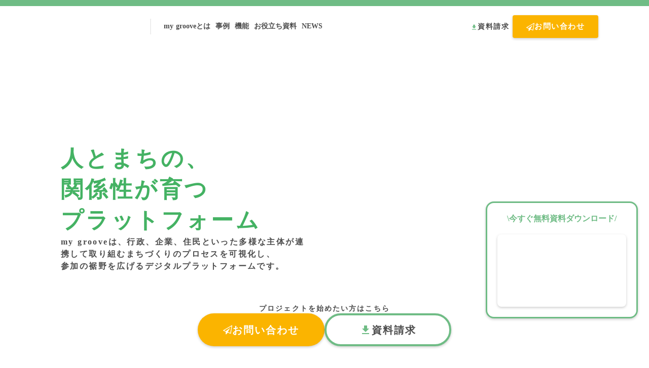

--- FILE ---
content_type: text/plain; charset=utf-8
request_url: https://analytics.studiodesignapp.com/event
body_size: -238
content:
Message published: 18022056517966615

--- FILE ---
content_type: image/svg+xml
request_url: https://storage.googleapis.com/studio-design-asset-files/projects/RQqJQpLZOg/s-196x36_8709be24-7145-40a4-ab04-09399b67327f.svg
body_size: 9420
content:
<svg width="196" height="36" viewBox="0 0 196 36" fill="none" xmlns="http://www.w3.org/2000/svg">
<path d="M26.5921 14.6826C26.5921 11.1686 28.4736 8.83173 28.4736 6.56517C28.4736 5.45824 27.9539 4.9487 27.058 4.9487C26.162 4.9487 24.6389 5.93264 23.4741 8.18163C21.9794 11.1332 21.0963 14.3461 20.8758 17.6344C20.8758 18.6184 20.5175 18.8468 19.6394 18.8468C17.8475 18.8468 15.5001 19.1279 14.4966 19.1279C13.7799 19.1279 13.314 18.8468 13.314 17.8629C13.314 14.4367 15.5001 9.07772 15.5001 6.68816C15.5001 5.63394 15.088 4.93113 14.192 4.93113C13.296 4.93113 11.4862 6.02049 10.0706 8.44519C8.64816 11.328 7.77952 14.4431 7.50814 17.6344C7.50814 18.6184 7.096 18.8468 6.20004 18.8468C4.40812 18.8468 2.13238 19.1279 1.23642 19.1279C0.340464 19.1279 0 18.8468 0 17.8629C0 15.7193 2.49077 7.90051 2.49077 4.773C2.49077 3.78906 2.06071 3.66607 2.06071 2.91055C2.06071 1.64549 5.26824 0.766975 8.6908 0.766975C9.98098 0.766975 10.7515 1.29408 10.7515 2.29559C10.6618 3.17213 10.4817 4.0375 10.2139 4.87842C11.2199 3.68509 12.4632 2.70514 13.8681 1.99828C15.2729 1.29143 16.8098 0.872479 18.3851 0.766975C19.5162 0.688994 20.6378 1.01663 21.5409 1.68891C22.4441 2.36119 23.0675 3.33233 23.2949 4.42159C25.3456 2.27396 28.1501 0.968077 31.1435 0.766975C34.5661 0.766975 36.1609 2.15503 36.1609 4.70272C36.1609 7.25041 34.5123 9.9738 34.5123 12.3634C34.5123 13.8568 35.3366 14.4367 36.3043 14.4367C37.2719 14.4367 37.7916 13.9798 38.5621 13.2243C38.9742 12.8202 39.2072 12.6445 39.5656 12.6445C39.7813 12.6531 39.9859 12.7411 40.1386 12.8908C40.2913 13.0405 40.381 13.2411 40.3898 13.4527C40.3898 14.1028 40.0315 14.5596 39.4401 15.3152C38.5664 16.4683 37.4361 17.411 36.1351 18.0717C34.8341 18.7324 33.3967 19.0936 31.932 19.1279C28.6707 19.1279 26.5921 17.1073 26.5921 14.6826Z" fill="#6FBC85"/>
<path d="M40.9447 2.91091C40.9447 1.64585 44.1343 0.767334 47.5031 0.767334C48.8649 0.767334 49.51 1.29444 49.51 2.27838C49.51 4.82607 47.4493 9.11322 47.4493 12.6976C47.4297 12.9127 47.4544 13.1296 47.5217 13.3353C47.5891 13.541 47.6978 13.7314 47.8414 13.8952C47.9851 14.059 48.1608 14.1928 48.3581 14.2889C48.5555 14.385 48.7705 14.4413 48.9904 14.4546C49.7562 14.3472 50.4874 14.0719 51.1296 13.6491C51.7718 13.2262 52.3085 12.6667 52.6996 12.0123C53.8847 9.75784 54.4993 7.25694 54.4916 4.72065C54.4916 3.73671 54.0794 3.61372 54.0794 2.8582C54.0077 1.64585 57.1974 0.767334 60.5662 0.767334C61.928 0.767334 62.5731 1.29444 62.5731 2.27838C62.5731 3.71914 61.928 4.36924 60.2795 13.8572C58.7384 22.7302 56.839 35.5389 46.1412 35.5389C41.8406 35.5389 38.1134 33.0967 38.1134 29.0379C38.0227 27.5235 38.4933 26.028 39.4383 24.8269C40.3834 23.6258 41.7393 22.8 43.2562 22.5018C43.6684 22.5018 43.9013 22.6775 43.9013 23.0113C43.9013 23.3451 43.3637 23.8898 43.3637 25.1549C43.3637 26.9119 44.7256 27.8783 46.7326 27.8783C51.0511 27.8783 52.5921 21.3421 53.4702 15.5791C51.0723 17.8619 47.8526 19.1247 44.5106 19.0931C43.8775 19.1484 43.2395 19.0766 42.6357 18.882C42.0318 18.6875 41.4747 18.3743 40.9985 17.9615C40.5222 17.5488 40.1367 17.0452 39.8656 16.4815C39.5945 15.9178 39.4434 15.3059 39.4215 14.683C39.4215 10.8 41.3568 6.84665 41.3568 4.77336C41.3568 3.78942 40.9447 3.66643 40.9447 2.91091Z" fill="#6FBC85"/>
<path d="M80.0629 19.1277C79.1625 19.1577 78.2657 19.0008 77.4314 18.6674C76.597 18.334 75.8439 17.8315 75.2214 17.1929C74.5989 16.5542 74.1209 15.7939 73.8189 14.9616C73.5168 14.1293 73.3975 13.2438 73.4687 12.3631C73.3821 10.8105 73.6318 9.2574 74.2013 7.80612C74.7708 6.35484 75.6471 5.03821 76.7727 3.94282C77.8983 2.84743 79.2477 1.9981 80.732 1.45069C82.2164 0.903278 83.8021 0.670186 85.3849 0.766744C88.5208 0.766744 89.6318 1.87367 90.5815 1.87367C91.8179 1.87367 93.7173 0.766744 95.3659 0.766744C95.9572 0.766744 96.2619 0.995158 96.2619 1.64526C95.1272 5.69022 94.2356 9.79702 93.5919 13.9445C92.1763 22.8174 90.3485 35.6262 79.7045 35.6262C75.4039 35.6262 71.6767 33.1839 71.6767 29.1252C71.5861 27.6108 72.0566 26.1152 73.0016 24.9141C73.9467 23.713 75.3026 22.8873 76.8196 22.589C77.2317 22.589 77.4646 22.7647 77.4646 23.0986C77.4646 23.4324 76.9271 23.9771 76.9271 25.2421C76.9271 26.9992 78.2889 27.9655 80.2959 27.9655C85.3849 27.9655 86.5138 17.8978 86.5676 16.6151C85.7069 17.4352 84.6887 18.0795 83.5722 18.5108C82.4556 18.9422 81.2628 19.1518 80.0629 19.1277V19.1277ZM85.6716 3.13873C82.6612 3.13873 81.0664 9.46403 81.0664 12.4158C81.0664 13.9269 81.8369 15.1392 83.145 15.1392C84.4531 15.1392 85.5104 14.208 86.2092 12.4158C87.0324 9.95808 87.5322 7.40735 87.6965 4.82548C87.6965 3.78883 86.9797 3.13873 85.6716 3.13873V3.13873Z" fill="#6FBC85"/>
<path d="M103.179 17.6349C103.179 18.6188 102.766 18.8472 101.871 18.8472C100.079 18.8472 97.8029 19.1283 96.9069 19.1283C96.011 19.1283 95.6705 18.8472 95.6705 17.8633C95.6705 15.7197 98.1434 7.90093 98.1434 4.77342C98.1434 3.78948 97.7312 3.66649 97.7312 2.91097C97.7312 1.64591 100.921 0.767395 104.361 0.767395C105.651 0.767395 106.368 1.2945 106.368 2.27844C106.328 3.044 106.208 3.80351 106.01 4.54501C106.476 3.55665 107.204 2.70911 108.118 2.09096C109.032 1.4728 110.099 1.10672 111.206 1.03095C111.576 1.00375 111.947 1.05597 112.294 1.18397C112.64 1.31198 112.954 1.51267 113.214 1.77203C113.473 2.03139 113.672 2.34316 113.795 2.68555C113.919 3.02795 113.965 3.39271 113.93 3.75434C114.021 4.85963 113.67 5.95623 112.951 6.81211C112.232 7.66799 111.201 8.216 110.078 8.34019C109.766 8.36418 109.453 8.32554 109.157 8.22662C108.862 8.1277 108.59 7.9706 108.358 7.76495C108.126 7.5593 107.94 7.30944 107.811 7.03069C107.681 6.75193 107.611 6.45017 107.605 6.1439C107.246 6.24932 106.476 7.00484 105.598 8.62131C104.261 11.4644 103.443 14.515 103.179 17.6349V17.6349Z" fill="#6FBC85"/>
<path d="M133.659 7.32155C133.659 13.805 129.466 19.3748 122.191 19.3748C116.995 19.3748 113.626 16.423 113.626 11.7844C113.626 6.16191 118.267 0.539421 126.277 0.539421C127.227 0.46327 128.182 0.582912 129.082 0.890647C129.982 1.19838 130.806 1.6874 131.501 2.32623C132.196 2.96505 132.748 3.73955 133.119 4.59988C133.491 5.46021 133.675 6.38731 133.659 7.32155V7.32155ZM128.105 8.5339C126.313 7.83109 125.739 7.19856 125.739 6.16191C125.739 4.70358 126.635 4.24675 126.635 3.89534C126.635 3.54394 126.456 3.43852 126.098 3.43852C125.481 3.54878 124.909 3.82915 124.449 4.24675C123.482 5.05688 122.718 6.07373 122.214 7.21905C121.711 8.36437 121.482 9.60764 121.546 10.8532C121.477 11.3922 121.526 11.9395 121.691 12.4583C121.855 12.9771 122.131 13.4555 122.499 13.8615C122.867 14.2674 123.319 14.5915 123.826 14.8121C124.332 15.0326 124.881 15.1445 125.435 15.1403C126.526 15.0171 127.529 14.4942 128.243 13.6763C128.958 12.8585 129.331 11.8062 129.287 10.7302C129.337 10.2901 129.25 9.84562 129.04 9.45411C128.829 9.0626 128.503 8.74206 128.105 8.5339V8.5339Z" fill="#6FBC85"/>
<path d="M154.571 7.3206C154.571 13.804 150.378 19.3738 143.12 19.3738C137.977 19.3738 134.555 16.3517 134.555 11.7835C134.555 6.16096 139.106 0.538472 147.098 0.538472C148.055 0.449275 149.02 0.559193 149.931 0.861034C150.842 1.16287 151.677 1.64983 152.382 2.29005C153.088 2.93027 153.647 3.70931 154.024 4.5762C154.401 5.44309 154.588 6.37829 154.571 7.3206V7.3206ZM149.034 8.53295C147.242 7.83014 146.668 7.19761 146.668 6.16096C146.668 4.70263 147.546 4.2458 147.546 3.8944C147.546 3.54299 147.367 3.43757 147.009 3.43757C146.392 3.54783 145.82 3.8282 145.36 4.2458C144.396 5.05847 143.634 6.07577 143.131 7.22047C142.628 8.36516 142.398 9.60718 142.457 10.8522C142.389 11.3883 142.437 11.9326 142.599 12.4489C142.762 12.9653 143.034 13.4419 143.398 13.8473C143.762 14.2527 144.21 14.5775 144.712 14.8002C145.214 15.023 145.759 15.1386 146.31 15.1394C147.409 15.0284 148.424 14.5102 149.146 13.6906C149.869 12.871 150.245 11.8117 150.198 10.7292C150.249 10.291 150.166 9.84786 149.958 9.45655C149.751 9.06524 149.429 8.74363 149.034 8.53295V8.53295Z" fill="#6FBC85"/>
<path d="M157.062 2.9103C157.062 1.64524 160.198 0.766725 163.62 0.766725C164.928 0.766725 165.627 1.29383 165.627 2.27777C165.627 4.82546 163.495 9.63972 163.495 13.1713C163.451 13.3592 163.455 13.5547 163.507 13.7407C163.558 13.9266 163.656 14.0973 163.79 14.2378C163.924 14.3783 164.092 14.4843 164.278 14.5465C164.464 14.6087 164.663 14.6252 164.857 14.5945C167.347 14.5945 170.483 10.5534 170.483 7.56642C170.483 6.47707 168.996 6.07295 168.996 4.05237C168.984 3.59721 169.07 3.14474 169.249 2.72456C169.428 2.30438 169.695 1.92599 170.034 1.61415C170.372 1.3023 170.774 1.06405 171.213 0.914989C171.651 0.765926 172.117 0.709415 172.58 0.749155C174.82 0.749155 176.164 2.31291 176.164 4.8606C176.164 10.8872 168.315 19.1101 160.323 19.1101C159.698 19.1705 159.068 19.0994 158.473 18.9015C157.879 18.7036 157.335 18.3835 156.877 17.9627C156.418 17.5418 156.057 17.0299 155.817 16.4611C155.577 15.8924 155.464 15.28 155.485 14.6648C155.485 10.8345 157.438 6.82847 157.438 4.75518C157.42 3.78881 157.062 3.66582 157.062 2.9103Z" fill="#6FBC85"/>
<path d="M193.868 13.9282C194.252 13.5822 194.721 13.34 195.229 13.2253C195.327 13.2206 195.425 13.2352 195.518 13.2682C195.61 13.3012 195.694 13.3519 195.766 13.4174C195.838 13.4829 195.895 13.5619 195.936 13.6496C195.976 13.7373 195.998 13.832 196 13.9282C196 14.508 195.642 14.9648 194.71 15.896C193.646 16.9811 192.368 17.8428 190.954 18.4288C189.541 19.0147 188.02 19.3127 186.485 19.3047C180.93 19.3047 176.862 16.88 176.862 11.3102C176.862 5.74041 181.468 0.662598 189.406 0.662598C193.438 0.662598 195.265 2.41963 195.265 4.87947C195.265 8.18268 191.305 11.3805 185.392 11.9076C185.479 12.9067 185.96 13.833 186.733 14.4894C187.506 15.1457 188.51 15.4802 189.531 15.4216C191.098 15.3702 192.612 14.849 193.868 13.9282V13.9282ZM190.857 4.47535C190.879 4.29024 190.856 4.10278 190.792 3.9275C190.728 3.75223 190.623 3.59387 190.486 3.46471C190.349 3.33555 190.184 3.23907 190.002 3.18275C189.821 3.12644 189.629 3.11181 189.442 3.14001C187.65 3.14001 185.302 5.98639 185.302 9.39503C188.671 8.7625 190.857 5.81069 190.857 4.47535V4.47535Z" fill="#6FBC85"/>
</svg>
